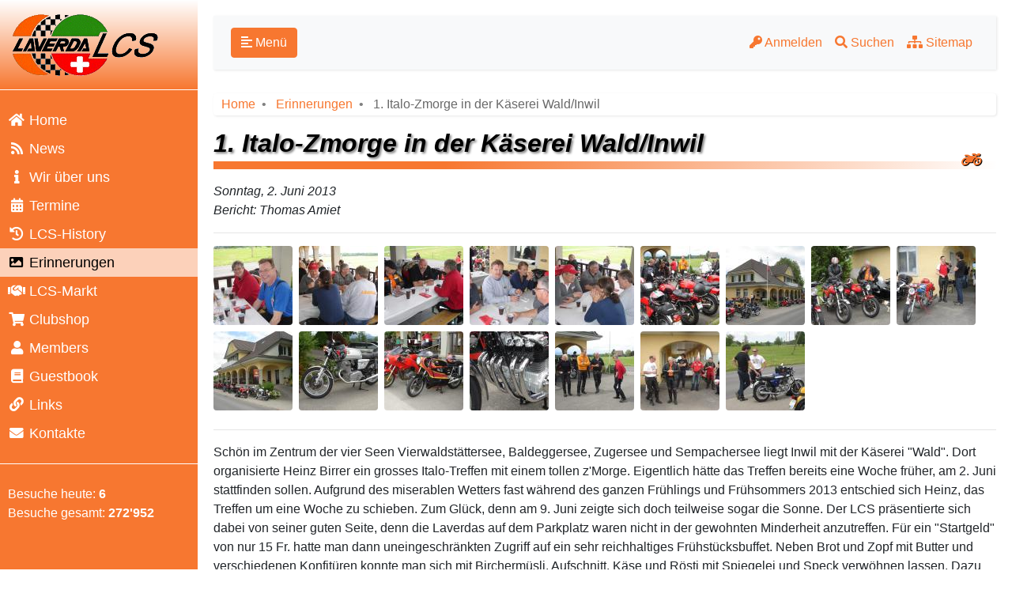

--- FILE ---
content_type: text/html; charset=utf-8
request_url: https://laverdaclub.ch/erinnerungen.php?id=85
body_size: 3034
content:
﻿<!DOCTYPE html>
<html>
	<head>
		<meta charset="utf-8">
		<meta name="viewport" content="width=device-width, initial-scale=1.0">
		<meta http-equiv="X-UA-Compatible" content="IE=edge">
		<meta http-equiv="Content-Type" content="text/html; charset=utf-8">		
		<title>LCS - Erinnerungen</title>
		<meta name="author" content="Marcel Beck">
		<link rel="stylesheet" href="css/bootstrap.min.css">
		<link rel="stylesheet" href="css/fontawesome.min.css">
		<link rel="stylesheet" href="css/jquery.mCustomScrollbar.min.css">
		<link rel="stylesheet" href="css/lightgallery.min.css">
		<script src="js/jquery-3.5.1.min.js"></script>
		<script src="js/jquery.mCustomScrollbar.concat.min.js"></script>
		<script src="js/bootstrap.bundle.min.js"></script>
		<script src="js/lightgallery-all.min.js"></script>
		
		<link rel="stylesheet" href="screen.css">
		<script src="tools.js"></script>	
		<script type="text/javascript">
			$(document).ready(function () {
				initCommonClasses();
				$.ajax('counter.php');
		
			});			
		</script>
		
	</head>	
	<body>
		<div class="wrapper">	
			<nav id="sidebar">
				<div class="sidebar-header">
					<img src="images/logo-lcs.png" />
				</div>
				<ul class="list-unstyled components">
					<li ><a href="index.php"><i class="fas fa-home fa-fw"></i> Home</a></li>
					<li ><a href="news.php"><i class="fas fa-rss fa-fw"></i> News</a></li>
					<li ><a href="ueber.php"><i class="fas fa-info fa-fw"></i> Wir über uns</a></li>
					<li ><a href="programm.php"><i class="fas fa-calendar-alt fa-fw"></i> Termine</a></li>
					<li ><a href="history.php"><i class="fas fa-history fa-fw"></i> LCS-History</a></li>
					<li class="active"><a href="erinnerungen.php"><i class="fas fa-image fa-fw"></i> Erinnerungen</a></li>
					<li ><a href="lcs-markt.php"><i class="fas fa-handshake fa-fw"></i> LCS-Markt</a></li>
					<li ><a href="shop.php"><i class="fas fa-shopping-cart fa-fw"></i> Clubshop</a></li>
					<li ><a href="members.php"><i class="fas fa-user fa-fw"></i> Members</a></li>
					<li ><a href="guestbook.php"><i class="fas fa-book fa-fw"></i> Guestbook</a></li>
					<li ><a href="links.php"><i class="fas fa-link fa-fw"></i> Links</a></li>
					<li ><a href="kontakte.php"><i class="fas fa-envelope fa-fw"></i> Kontakte</a></li>
	
				</ul>
				<div class="sidebar-usersonline">			
					Besuche heute: <b>6</b><br />
					Besuche gesamt: <b>272'952</b>	
				</div>	
			</nav>
		
		</div>
		<div id="content">
			<div id="innercontent">
				<nav class="navbar navbar-expand-lg navbar-dark bg-light">
					<div class="container-fluid">
						<button type="button" id="sidebarCollapse" class="btn btn-laverda">
							<i class="fas fa-align-left"></i>
							<span>Menü</span>
						</button>
						<button class="btn btn-dark d-inline-block d-lg-none ml-auto" type="button" data-toggle="collapse" data-target="#navbarSupportedContent" aria-controls="navbarSupportedContent" aria-expanded="false" aria-label="Toggle navigation">
							<i class="fas fa-align-justify"></i>
						</button>						
						<div class="collapse navbar-collapse" id="navbarSupportedContent">
							<ul class="nav navbar-nav ml-auto">
								<li class="nav-item">
									<a class="nav-link" href="login.php"><i class="fas fa-key"></i> Anmelden</a>
								</li>
		
								<li class="nav-item">
									<a class="nav-link" href="suche.php"><i class="fas fa-search"></i> Suchen</a>
								</li>	
								<li class="nav-item">
									<a class="nav-link" href="sitemap.php"><i class="fas fa-sitemap"></i> Sitemap</a>
								</li>								
							</ul>
						</div>
					</div>
				</nav>			
		<script type="text/javascript">	
			$(document).ready(function() {
				$("#thumbnails").lightGallery({
					rotate: false,
					share: false,
					pager: false,
				});
			});				
		</script>
				<nav>
					<ol class="breadcrumb">
						<li class="breadcrumb-item"><a href="index.php">Home</a></li>
						<li class="breadcrumb-item"><a href="erinnerungen.php">Erinnerungen</a></li>
						<li class="breadcrumb-item active">1. Italo-Zmorge in der Käserei Wald/Inwil</li>		
					</ol>
				</nav>
	<h1>1. Italo-Zmorge in der Käserei Wald/Inwil</h1>
	<i>Sonntag,  2. Juni 2013<br />Bericht: Thomas Amiet</i>
	<hr>
	<div class="gallery">
		<ul id="thumbnails">					
			<li data-src="data/erinnerungen/italozmorge2013/DSC02429.JPG" data-sub-html="<p>aufgenommen am Montag, 10. Juni 2013 um 18:09</p>" data-lg-size="1000-750"><a href=""><img class="img-responsive rounded" src="cache/thumbs/8e76e2a4dbc50c958e0f27f2a07146f4_100px.jpg"></a></li>
			<li data-src="data/erinnerungen/italozmorge2013/DSC02430.JPG" data-sub-html="<p>aufgenommen am Montag, 10. Juni 2013 um 18:09</p>" data-lg-size="1000-750"><a href=""><img class="img-responsive rounded" src="cache/thumbs/eeb69072f917fa84c6dd302c2330440e_100px.jpg"></a></li>
			<li data-src="data/erinnerungen/italozmorge2013/DSC02431.JPG" data-sub-html="<p>aufgenommen am Montag, 10. Juni 2013 um 18:09</p>" data-lg-size="1000-750"><a href=""><img class="img-responsive rounded" src="cache/thumbs/309f70a149334df96539f29456b92534_100px.jpg"></a></li>
			<li data-src="data/erinnerungen/italozmorge2013/DSC02432.JPG" data-sub-html="<p>aufgenommen am Montag, 10. Juni 2013 um 18:09</p>" data-lg-size="1000-750"><a href=""><img class="img-responsive rounded" src="cache/thumbs/750bb80d1b52f25a86b39e4bd578642a_100px.jpg"></a></li>
			<li data-src="data/erinnerungen/italozmorge2013/DSC02433.JPG" data-sub-html="<p>aufgenommen am Montag, 10. Juni 2013 um 18:09</p>" data-lg-size="1000-750"><a href=""><img class="img-responsive rounded" src="cache/thumbs/ed3fad138fe19d26e3bfd6e0c100cd6c_100px.jpg"></a></li>
			<li data-src="data/erinnerungen/italozmorge2013/DSC02434.JPG" data-sub-html="<p>aufgenommen am Montag, 10. Juni 2013 um 18:15</p>" data-lg-size="1000-750"><a href=""><img class="img-responsive rounded" src="cache/thumbs/a600e1034579fa9720d3ffc452d37013_100px.jpg"></a></li>
			<li data-src="data/erinnerungen/italozmorge2013/DSC02435.JPG" data-sub-html="<p>aufgenommen am Montag, 10. Juni 2013 um 18:09</p>" data-lg-size="1000-750"><a href=""><img class="img-responsive rounded" src="cache/thumbs/5b4507d7a4d7de6c8095519984d9ce2e_100px.jpg"></a></li>
			<li data-src="data/erinnerungen/italozmorge2013/DSC02436.JPG" data-sub-html="<p>aufgenommen am Montag, 10. Juni 2013 um 18:09</p>" data-lg-size="1000-750"><a href=""><img class="img-responsive rounded" src="cache/thumbs/6a911bee88cb835307cee37a35f21ed8_100px.jpg"></a></li>
			<li data-src="data/erinnerungen/italozmorge2013/DSC02437.JPG" data-sub-html="<p>aufgenommen am Montag, 10. Juni 2013 um 18:09</p>" data-lg-size="1000-750"><a href=""><img class="img-responsive rounded" src="cache/thumbs/7461caeff344079743c9474397342e48_100px.jpg"></a></li>
			<li data-src="data/erinnerungen/italozmorge2013/DSC02438.JPG" data-sub-html="<p>aufgenommen am Montag, 10. Juni 2013 um 19:01</p>" data-lg-size="1000-750"><a href=""><img class="img-responsive rounded" src="cache/thumbs/0fa4a7ffbb2c6647f33607ccef6b7933_100px.jpg"></a></li>
			<li data-src="data/erinnerungen/italozmorge2013/DSC02439.JPG" data-sub-html="<p>aufgenommen am Montag, 10. Juni 2013 um 18:09</p>" data-lg-size="1000-750"><a href=""><img class="img-responsive rounded" src="cache/thumbs/3c4a95310321ff0d34f7600ce9347db6_100px.jpg"></a></li>
			<li data-src="data/erinnerungen/italozmorge2013/DSC02440.JPG" data-sub-html="<p>aufgenommen am Montag, 10. Juni 2013 um 18:09</p>" data-lg-size="1000-750"><a href=""><img class="img-responsive rounded" src="cache/thumbs/d88d75d9752ee94c5c689c27f028cd81_100px.jpg"></a></li>
			<li data-src="data/erinnerungen/italozmorge2013/DSC02441.JPG" data-sub-html="<p>aufgenommen am Montag, 10. Juni 2013 um 18:09</p>" data-lg-size="1000-750"><a href=""><img class="img-responsive rounded" src="cache/thumbs/2dfde564d4d38610df723c280937fe4a_100px.jpg"></a></li>
			<li data-src="data/erinnerungen/italozmorge2013/DSC02442.JPG" data-sub-html="<p>aufgenommen am Montag, 10. Juni 2013 um 18:09</p>" data-lg-size="1000-750"><a href=""><img class="img-responsive rounded" src="cache/thumbs/1e95b27db2b78e522e3c727abc1c2700_100px.jpg"></a></li>
			<li data-src="data/erinnerungen/italozmorge2013/DSC02444.JPG" data-sub-html="<p>aufgenommen am Montag, 10. Juni 2013 um 18:09</p>" data-lg-size="1000-750"><a href=""><img class="img-responsive rounded" src="cache/thumbs/5e58f9019631b4571b1fe180d697cd2f_100px.jpg"></a></li>
			<li data-src="data/erinnerungen/italozmorge2013/DSC02445.JPG" data-sub-html="<p>aufgenommen am Montag, 10. Juni 2013 um 19:00</p>" data-lg-size="1000-750"><a href=""><img class="img-responsive rounded" src="cache/thumbs/f8a43b3c23e36b3843cee04810355ad2_100px.jpg"></a></li>
		
		</ul>
	</div>
	<hr>
<div><p>Schön im Zentrum der vier Seen Vierwaldstättersee, Baldeggersee, Zugersee und Sempachersee liegt Inwil mit der Käserei "Wald". Dort organisierte Heinz Birrer ein grosses Italo-Treffen mit einem tollen z'Morge. Eigentlich hätte das Treffen bereits eine Woche früher, am 2. Juni stattfinden sollen. Aufgrund des miserablen Wetters fast während des ganzen Frühlings und Frühsommers 2013 entschied sich Heinz, das Treffen um eine Woche zu schieben. Zum Glück, denn am 9. Juni zeigte sich doch teilweise sogar die Sonne. Der LCS präsentierte sich dabei von seiner guten Seite, denn die Laverdas auf dem Parkplatz waren nicht in der gewohnten Minderheit anzutreffen. Für ein "Startgeld" von nur 15 Fr. hatte man dann uneingeschränkten Zugriff auf ein sehr reichhaltiges Frühstücksbuffet. Neben Brot und Zopf mit Butter und verschiedenen Konfitüren konnte man sich mit Birchermüsli, Aufschnitt, Käse und Rösti mit Spiegelei und Speck verwöhnen lassen. Dazu gab es Kaffee, Tee usw. Schon nur für diese kulinarischen Köstlichkeiten lohnte sich der Weg ins Luzerner Seeland. Aber auch optisch kamen wir auf unsere Kosten, waren doch eine Vielzahl schöner Italobikes auf dem Platz. Neben unseren Laverdas zogen zwei wunderschöne MV Agustas aus den 70er Jahren, nämlich eine 750 S und eine Monza unsere Blicke auf sich. Das sind echte Raritäten, die man nicht alle Tage zu sehen bekommt. </p><p><p> Am Nachmittag zeigten sich am Himmel plötzlich wieder dunkle Wolken, so dass man sich langsam aber sicher wieder auf den Heimweg machte. Verregnet wurden wir zum Glück aber nicht! </p> <p>An dieser Stelle möchten wir uns seitens des LCS bei Heinz Birrer und seinem Team bestens für die tolle Gastfreundschaft und dieses gelungene Treffen bedanken, in der Hoffnung, dass sich dieses in den nächsten Jahren wiederholen wird!</p></p></div>
<hr>
	<div>
		<i>Publiziert am Mittwoch,  7. August 2013</i>
		
	</div>
			</div>
		</div>
	</body>
</html>


--- FILE ---
content_type: application/javascript
request_url: https://laverdaclub.ch/tools.js
body_size: 1628
content:
// run after page loaded
function initCommonClasses() {
	$("#sidebar").mCustomScrollbar({
		theme: "minimal"
	});
	$('#sidebarCollapse').on('click', function () {
		$('#sidebar, #content').toggleClass('active');
		$('.collapse.in').toggleClass('in');
		$('a[aria-expanded=true]').attr('aria-expanded', 'false');
	});						
	$('[data-toggle="tooltip"]').tooltip();
	$(".custom-file-input").on("change", function() {
		var fileName = $(this).val().split("\\").pop();
		$(this).siblings(".custom-file-label").addClass("selected").html(fileName);
	});
}

// safe mail addresses using javascript
function safeMail(domain_r13,name_r13,label,url) {
  var name = rot13(name_r13);
	var domain = rot13(domain_r13);
	if (label == "") label = name+"@"+domain;
	if (url == "") url = "mailto:"+name+"@"+domain;
	document.write("<a href='"+url+"'>"+label+"<\/a>");	
}
function rot13(str) {
  var input     = 'ABCDEFGHIJKLMNOPQRSTUVWXYZabcdefghijklmnopqrstuvwxyz';
  var output    = 'NOPQRSTUVWXYZABCDEFGHIJKLMnopqrstuvwxyzabcdefghijklm';
  var index     = x => input.indexOf(x);
  var translate = x => index(x) > -1 ? output[index(x)] : x;
  return str.split('').map(translate).join('');
}

// generate pronouncable password
function generatePass(len) {
  conso = new Array("b","c","d","f","g","h","j","k","l","m","n","p","r","s","t","v","w","x","y","z");
  vocal = new Array("a","e","i","o","u");
  var password = ''; for(i=0; i < len; i++) password += conso[Math.ceil(Math.random()*1000)%20] + vocal[Math.ceil(Math.random()*1000)%5];
  return password;
}
// open external links in new window
function externalLinks() {
 if (!document.getElementsByTagName) return;
 var anchors = document.getElementsByTagName("a");
 for (var i=0; i<anchors.length; i++) {
   var anchor = anchors[i];
   if (anchor.getAttribute("href") && anchor.getAttribute("rel") == "external") anchor.target = "_blank";
 }
}
window.onload = externalLinks;
//get google cloud transation url
function translationURL(targetLang, textToTranslate) {
	return "https://translation.googleapis.com/language/translate/v2?key=AIzaSyBNjjZOgrdaSVTwPi4up5Ijcwbqde5rCp8&target="+targetLang+"&q="+encodeURIComponent(textToTranslate);
}
//translate contents of a text in span
function toggleTranslation(id, targetLang, appendText) {
	if ($("#"+id+"_trans").text().length < 1) {
		var url = translationURL(targetLang, $("#"+id+"_orig").html());
		$.ajax({ url: url, dataType: "jsonp", 
			success: function(data) { 
				translated = data.data.translations[0].translatedText+appendText;
				if (data.data.translations[0].detectedSourceLanguage == targetLang) { 
					$("#"+id).prop("disabled", true);
					translated = $("#"+id+"_orig").html();
				}
				$("#"+id+"_trans").html(translated); 
			}
		});									
	}
	$("#"+id+"_trans").toggle(); 
	$("#"+id+"_orig").toggle();  
}
//translate contents of a field to a different field
function translateField(id) {
	var targetLang, targetId, sourceId = "#"+id.replace("_button", ""), sourceTxt;
	if (~id.indexOf("_german")) {	
		targetId = sourceId.replace("_german", "_french"); 
		targetLang = "fr";
	}
	else {
		targetId = sourceId.replace("_french", "_german");
		targetLang = "de";
	}	
	if ($(sourceId).is(":hidden")) { // summernote
		if ($(sourceId).summernote('code').length > 0) {
			var url = translationURL(targetLang, $(sourceId).summernote('code'));
			$.ajax({ url: url, dataType: "jsonp", success: function(data) { $(targetId).summernote('code', parseHtmlEntities(data.data.translations[0].translatedText)); } });
		}
	}
	else { // textarea
		if ($(sourceId).val().length > 0) {
			var url = translationURL(targetLang, $(sourceId).val());
			$.ajax({ url: url, dataType: "jsonp", success: function(data) { $(targetId).val(parseHtmlEntities(data.data.translations[0].translatedText)); }	});
		}
	}
}
// decode HTML entities
function parseHtmlEntities(str) {
    return str.replace(/&#([0-9]{1,4});/g, function(match, numStr) {
        var num = parseInt(numStr, 10);
        return String.fromCharCode(num);
    });
}
// bootstrap table sorters
function bt_sorter_striptags(a, b) {
	a = bt_remove_tags(a);
	b = bt_remove_tags(b);
	if (a > b) return 1;
	if (a < b) return -1;
	return 0;
}
function bt_sorter_date(a, b) {
	a = bt_convert_date(bt_remove_tags(a));
	b = bt_convert_date(bt_remove_tags(b));
	if (a > b) return 1;
	if (a < b) return -1;
	return 0;
}
function bt_sorter_numeric(a, b) {
	a = Number(a);
	b = Number(b);
	if (a > b) return 1;
	if (a < b) return -1;
	return 0;
}
function bt_remove_tags(str) {
	return str.replace( /(<([^>]+)>)/ig, '').toUpperCase().trim();
}
function bt_convert_date(str) {
	return str.substring(6,10)+str.substring(3,5)+str.substring(0,2)+str.substring(11,16);
}
